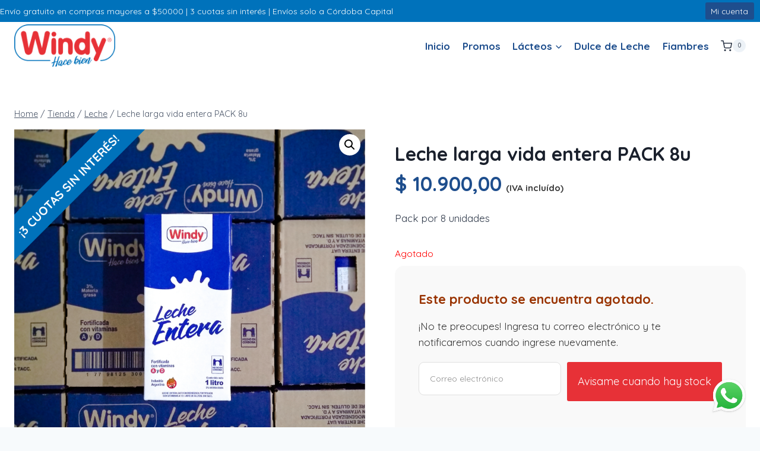

--- FILE ---
content_type: text/css
request_url: https://tienda.windy.com.ar/wp-content/plugins/qode-essential-addons/assets/css/grid.min.css?ver=1.6.6
body_size: 2202
content:
.qodef-content-grid{width:1100px;margin:0 auto}@media only screen and (min-width:1441px){.qodef-content-grid-1400 .qodef-content-grid{width:1400px}.qodef--boxed.qodef-content-grid-1400 .qodef-content-grid{width:1460px}}@media only screen and (min-width:1441px){.qodef-content-grid-1300 .qodef-content-grid{width:1300px}.qodef--boxed.qodef-content-grid-1300 .qodef-content-grid{width:1360px}}@media only screen and (min-width:1441px){.qodef-content-grid-1200 .qodef-content-grid{width:1200px}.qodef--boxed.qodef-content-grid-1200 .qodef-content-grid{width:1260px}}@media only screen and (min-width:1025px){.qodef-content-grid-1000 .qodef-content-grid{width:1000px}.qodef--boxed.qodef-content-grid-1000 .qodef-content-grid{width:1060px}}@media only screen and (min-width:769px){.qodef-content-grid-800 .qodef-content-grid{width:800px}.qodef--boxed.qodef-content-grid-800 .qodef-content-grid{width:860px}}.qodef--boxed .qodef-content-grid{width:1160px}.qodef-grid>.qodef-grid-inner{position:relative;display:grid;gap:30px}.qodef-grid>.qodef-grid-inner>.qodef-grid-item.qodef-order--1{order:1}.qodef-grid>.qodef-grid-inner>.qodef-grid-item.qodef-order--2{order:2}.qodef-grid>.qodef-grid-inner>.qodef-grid-item.qodef-order--3{order:3}.qodef-grid>.qodef-grid-inner>.qodef-grid-item.qodef-order--4{order:4}.qodef-grid>.qodef-grid-inner>.qodef-grid-item.qodef-order--5{order:5}.qodef-grid>.qodef-grid-inner>.qodef-grid-item.qodef-order--6{order:6}.qodef-grid>.qodef-grid-inner>.qodef-grid-item.qodef-order--7{order:7}.qodef-grid>.qodef-grid-inner>.qodef-grid-item.qodef-order--8{order:8}.qodef-grid>.qodef-grid-inner>.qodef-grid-item.qodef-order--9{order:9}.qodef-grid>.qodef-grid-inner>.qodef-grid-item.qodef-order--10{order:10}.qodef-grid>.qodef-grid-inner>.qodef-grid-item.qodef-order--11{order:11}.qodef-grid>.qodef-grid-inner.clear:after,.qodef-grid>.qodef-grid-inner.clear:before{display:none!important}.qodef-grid.qodef-layout--template>.qodef-grid-inner{display:flex}.qodef-grid.qodef-layout--template>.qodef-grid-inner>.qodef-grid-item{width:100%}.qodef-grid.qodef-layout--template>.qodef-grid-inner>.qodef-grid-item.qodef-col--12{width:100%}.qodef-grid.qodef-layout--template>.qodef-grid-inner>.qodef-grid-item.qodef-col--11{width:91.6666666667%}.qodef-grid.qodef-layout--template>.qodef-grid-inner>.qodef-grid-item.qodef-col--10{width:83.3333333333%}.qodef-grid.qodef-layout--template>.qodef-grid-inner>.qodef-grid-item.qodef-col--9{width:75%}.qodef-grid.qodef-layout--template>.qodef-grid-inner>.qodef-grid-item.qodef-col--8{width:66.6666666667%}.qodef-grid.qodef-layout--template>.qodef-grid-inner>.qodef-grid-item.qodef-col--7{width:58.3333333333%}.qodef-grid.qodef-layout--template>.qodef-grid-inner>.qodef-grid-item.qodef-col--6{width:50%}.qodef-grid.qodef-layout--template>.qodef-grid-inner>.qodef-grid-item.qodef-col--5{width:41.6666666667%}.qodef-grid.qodef-layout--template>.qodef-grid-inner>.qodef-grid-item.qodef-col--4{width:33.3333333333%}.qodef-grid.qodef-layout--template>.qodef-grid-inner>.qodef-grid-item.qodef-col--3{width:25%}.qodef-grid.qodef-layout--template>.qodef-grid-inner>.qodef-grid-item.qodef-col--2{width:16.6666666667%}.qodef-grid.qodef-layout--template>.qodef-grid-inner>.qodef-grid-item.qodef-col--1{width:8.3333333333%}.qodef-grid.qodef-layout--template>.qodef-grid-inner>.qodef-grid-item.qodef-col--auto{width:auto}.qodef-grid.qodef-layout--columns.qodef-col-num--1>.qodef-grid-inner{grid-template-columns:repeat(1,minmax(0,1fr))}.qodef-grid.qodef-layout--columns.qodef-col-num--2>.qodef-grid-inner{grid-template-columns:repeat(2,minmax(0,1fr))}.qodef-grid.qodef-layout--columns.qodef-col-num--3>.qodef-grid-inner{grid-template-columns:repeat(3,minmax(0,1fr))}.qodef-grid.qodef-layout--columns.qodef-col-num--4>.qodef-grid-inner{grid-template-columns:repeat(4,minmax(0,1fr))}.qodef-grid.qodef-layout--columns.qodef-col-num--5>.qodef-grid-inner{grid-template-columns:repeat(5,minmax(0,1fr))}.qodef-grid.qodef-layout--columns.qodef-col-num--6>.qodef-grid-inner{grid-template-columns:repeat(6,minmax(0,1fr))}.qodef-grid.qodef-layout--columns.qodef-col-num--7>.qodef-grid-inner{grid-template-columns:repeat(7,minmax(0,1fr))}.qodef-grid.qodef-layout--columns.qodef-col-num--8>.qodef-grid-inner{grid-template-columns:repeat(8,minmax(0,1fr))}.qodef-grid.qodef-layout--columns.qodef-col-split--1-11>.qodef-grid-inner{grid-template-columns:minmax(0,1fr) minmax(0,11fr)}@media only screen and (max-width:1024px){.qodef-grid.qodef-layout--columns.qodef-col-split--1-11>.qodef-grid-inner{grid-template-columns:minmax(0,1fr)}}.qodef-grid.qodef-layout--columns.qodef-col-split--2-10>.qodef-grid-inner{grid-template-columns:minmax(0,2fr) minmax(0,10fr)}@media only screen and (max-width:1024px){.qodef-grid.qodef-layout--columns.qodef-col-split--2-10>.qodef-grid-inner{grid-template-columns:minmax(0,1fr)}}.qodef-grid.qodef-layout--columns.qodef-col-split--3-9>.qodef-grid-inner{grid-template-columns:minmax(0,3fr) minmax(0,9fr)}@media only screen and (max-width:1024px){.qodef-grid.qodef-layout--columns.qodef-col-split--3-9>.qodef-grid-inner{grid-template-columns:minmax(0,1fr)}}.qodef-grid.qodef-layout--columns.qodef-col-split--4-8>.qodef-grid-inner{grid-template-columns:minmax(0,4fr) minmax(0,8fr)}@media only screen and (max-width:1024px){.qodef-grid.qodef-layout--columns.qodef-col-split--4-8>.qodef-grid-inner{grid-template-columns:minmax(0,1fr)}}.qodef-grid.qodef-layout--columns.qodef-col-split--5-7>.qodef-grid-inner{grid-template-columns:minmax(0,5fr) minmax(0,7fr)}@media only screen and (max-width:1024px){.qodef-grid.qodef-layout--columns.qodef-col-split--5-7>.qodef-grid-inner{grid-template-columns:minmax(0,1fr)}}.qodef-grid.qodef-layout--columns.qodef-col-split--6-6>.qodef-grid-inner{grid-template-columns:minmax(0,6fr) minmax(0,6fr)}@media only screen and (max-width:1024px){.qodef-grid.qodef-layout--columns.qodef-col-split--6-6>.qodef-grid-inner{grid-template-columns:minmax(0,1fr)}}.qodef-grid.qodef-layout--columns.qodef-col-split--7-5>.qodef-grid-inner{grid-template-columns:minmax(0,7fr) minmax(0,5fr)}@media only screen and (max-width:1024px){.qodef-grid.qodef-layout--columns.qodef-col-split--7-5>.qodef-grid-inner{grid-template-columns:minmax(0,1fr)}}.qodef-grid.qodef-layout--columns.qodef-col-split--8-4>.qodef-grid-inner{grid-template-columns:minmax(0,8fr) minmax(0,4fr)}@media only screen and (max-width:1024px){.qodef-grid.qodef-layout--columns.qodef-col-split--8-4>.qodef-grid-inner{grid-template-columns:minmax(0,1fr)}}.qodef-grid.qodef-layout--columns.qodef-col-split--9-3>.qodef-grid-inner{grid-template-columns:minmax(0,9fr) minmax(0,3fr)}@media only screen and (max-width:1024px){.qodef-grid.qodef-layout--columns.qodef-col-split--9-3>.qodef-grid-inner{grid-template-columns:minmax(0,1fr)}}.qodef-grid.qodef-layout--columns.qodef-col-split--10-2>.qodef-grid-inner{grid-template-columns:minmax(0,10fr) minmax(0,2fr)}@media only screen and (max-width:1024px){.qodef-grid.qodef-layout--columns.qodef-col-split--10-2>.qodef-grid-inner{grid-template-columns:minmax(0,1fr)}}.qodef-grid.qodef-layout--columns.qodef-col-split--11-1>.qodef-grid-inner{grid-template-columns:minmax(0,11fr) minmax(0,1fr)}@media only screen and (max-width:1024px){.qodef-grid.qodef-layout--columns.qodef-col-split--11-1>.qodef-grid-inner{grid-template-columns:minmax(0,1fr)}}.qodef-grid.qodef-layout--masonry.qodef-items--fixed .qodef-grid-item .qodef-e-inner{height:100%;overflow:hidden}.qodef-grid.qodef-layout--masonry.qodef-items--fixed .qodef-grid-item img{height:100%;width:100%;object-fit:cover}.qodef-grid.qodef-layout--masonry>.qodef-grid-inner{visibility:hidden}.qodef-grid.qodef-layout--masonry>.qodef-grid-inner.qodef--masonry-init{visibility:visible}.qodef-grid.qodef-layout--masonry.qodef-col-num--1>.qodef-grid-inner{grid-template-columns:repeat(1,minmax(0,1fr))}.qodef-grid.qodef-layout--masonry.qodef-col-num--2>.qodef-grid-inner{grid-template-columns:repeat(2,minmax(0,1fr))}.qodef-grid.qodef-layout--masonry.qodef-col-num--3>.qodef-grid-inner{grid-template-columns:repeat(3,minmax(0,1fr))}.qodef-grid.qodef-layout--masonry.qodef-col-num--4>.qodef-grid-inner{grid-template-columns:repeat(4,minmax(0,1fr))}.qodef-grid.qodef-layout--masonry.qodef-col-num--5>.qodef-grid-inner{grid-template-columns:repeat(5,minmax(0,1fr))}.qodef-grid.qodef-layout--masonry.qodef-col-num--6>.qodef-grid-inner{grid-template-columns:repeat(6,minmax(0,1fr))}.qodef-grid.qodef-layout--masonry.qodef-col-num--7>.qodef-grid-inner{grid-template-columns:repeat(7,minmax(0,1fr))}.qodef-grid.qodef-layout--masonry.qodef-col-num--8>.qodef-grid-inner{grid-template-columns:repeat(8,minmax(0,1fr))}.qodef-grid.qodef-gutter--no>.qodef-grid-inner{gap:0}.qodef-grid.qodef-gutter--tiny>.qodef-grid-inner{gap:10px}.qodef-grid.qodef-gutter--small>.qodef-grid-inner{gap:20px}.qodef-grid.qodef-gutter--normal>.qodef-grid-inner{gap:30px}.qodef-grid.qodef-gutter--medium>.qodef-grid-inner{gap:40px}.qodef-grid.qodef-gutter--large>.qodef-grid-inner{gap:50px}.qodef-grid.qodef-gutter--huge>.qodef-grid-inner{gap:68px}.qodef-grid.qodef-gutter--enormous>.qodef-grid-inner{gap:120px}.qodef-grid.qodef-disable-row-gap>.qodef-grid-inner{row-gap:0}@media only screen and (max-width:1200px){.qodef-content-grid{width:960px}.qodef-content-grid.qodef-extended-grid--right{padding-left:calc((100% - 960px)/ 2)}.qodef-content-grid.qodef-extended-grid--left{padding-right:calc((100% - 960px)/ 2)}.qodef--boxed .qodef-content-grid{width:calc(960px + 60px)}}@media only screen and (max-width:1024px){.qodef-content-grid{width:768px}.qodef-content-grid.qodef-extended-grid--right{padding-left:calc((100% - 768px)/ 2)}.qodef-content-grid.qodef-extended-grid--left{padding-right:calc((100% - 768px)/ 2)}.qodef--boxed .qodef-content-grid{width:calc(768px + 60px)}}@media only screen and (max-width:800px){.qodef-content-grid{width:86%}.qodef-content-grid.qodef-extended-grid--right{padding-left:calc((100% - 86%)/ 2)}.qodef-content-grid.qodef-extended-grid--left{padding-right:calc((100% - 86%)/ 2)}.qodef--boxed .qodef-content-grid{width:calc(86% + 60px)}}@media only screen and (max-width:480px){.qodef-content-grid{width:82%}.qodef-content-grid.qodef-extended-grid--right{padding-left:calc((100% - 82%)/ 2)}.qodef-content-grid.qodef-extended-grid--left{padding-right:calc((100% - 82%)/ 2)}.qodef--boxed .qodef-content-grid{width:100%}}@media only screen and (max-width:1440 px){.qodef-grid.qodef-layout--template.qodef-flex-wrap--1440>.qodef-grid-inner{flex-wrap:wrap}.qodef-grid.qodef-layout--template.qodef-flex-wrap--1440>.qodef-grid-inner>.qodef-grid-item{width:100%}}@media only screen and (max-width:1366 px){.qodef-grid.qodef-layout--template.qodef-flex-wrap--1366>.qodef-grid-inner{flex-wrap:wrap}.qodef-grid.qodef-layout--template.qodef-flex-wrap--1366>.qodef-grid-inner>.qodef-grid-item{width:100%}}@media only screen and (max-width:1024 px){.qodef-grid.qodef-layout--template.qodef-flex-wrap--1024>.qodef-grid-inner{flex-wrap:wrap}.qodef-grid.qodef-layout--template.qodef-flex-wrap--1024>.qodef-grid-inner>.qodef-grid-item{width:100%}}@media only screen and (max-width:768 px){.qodef-grid.qodef-layout--template.qodef-flex-wrap--768>.qodef-grid-inner{flex-wrap:wrap}.qodef-grid.qodef-layout--template.qodef-flex-wrap--768>.qodef-grid-inner>.qodef-grid-item{width:100%}}@media only screen and (max-width:680 px){.qodef-grid.qodef-layout--template.qodef-flex-wrap--680>.qodef-grid-inner{flex-wrap:wrap}.qodef-grid.qodef-layout--template.qodef-flex-wrap--680>.qodef-grid-inner>.qodef-grid-item{width:100%}}@media only screen and (max-width:1440px){.qodef-grid.qodef-responsive--predefined.qodef-col-num--6.qodef-layout--columns>.qodef-grid-inner{grid-template-columns:repeat(5,minmax(0,1fr))}.qodef-grid.qodef-responsive--predefined.qodef-col-num--6.qodef-layout--masonry>.qodef-grid-inner{grid-template-columns:repeat(5,minmax(0,1fr))}}@media only screen and (max-width:1366px){.qodef-grid.qodef-responsive--predefined.qodef-col-num--5.qodef-layout--columns>.qodef-grid-inner{grid-template-columns:repeat(4,minmax(0,1fr))}.qodef-grid.qodef-responsive--predefined.qodef-col-num--5.qodef-layout--masonry>.qodef-grid-inner{grid-template-columns:repeat(4,minmax(0,1fr))}.qodef-grid.qodef-responsive--predefined.qodef-col-num--6.qodef-layout--columns>.qodef-grid-inner{grid-template-columns:repeat(4,minmax(0,1fr))}.qodef-grid.qodef-responsive--predefined.qodef-col-num--6.qodef-layout--masonry>.qodef-grid-inner{grid-template-columns:repeat(4,minmax(0,1fr))}.qodef-grid.qodef-responsive--predefined.qodef-col-num--7.qodef-layout--columns>.qodef-grid-inner{grid-template-columns:repeat(4,minmax(0,1fr))}.qodef-grid.qodef-responsive--predefined.qodef-col-num--7.qodef-layout--masonry>.qodef-grid-inner{grid-template-columns:repeat(4,minmax(0,1fr))}.qodef-grid.qodef-responsive--predefined.qodef-col-num--8.qodef-layout--columns>.qodef-grid-inner{grid-template-columns:repeat(4,minmax(0,1fr))}.qodef-grid.qodef-responsive--predefined.qodef-col-num--8.qodef-layout--masonry>.qodef-grid-inner{grid-template-columns:repeat(4,minmax(0,1fr))}}@media only screen and (max-width:1024px){.qodef-grid.qodef-responsive--predefined.qodef-col-num--4.qodef-layout--columns>.qodef-grid-inner{grid-template-columns:repeat(3,minmax(0,1fr))}.qodef-grid.qodef-responsive--predefined.qodef-col-num--4.qodef-layout--masonry>.qodef-grid-inner{grid-template-columns:repeat(3,minmax(0,1fr))}.qodef-grid.qodef-responsive--predefined.qodef-col-num--5.qodef-layout--columns>.qodef-grid-inner{grid-template-columns:repeat(3,minmax(0,1fr))}.qodef-grid.qodef-responsive--predefined.qodef-col-num--5.qodef-layout--masonry>.qodef-grid-inner{grid-template-columns:repeat(3,minmax(0,1fr))}.qodef-grid.qodef-responsive--predefined.qodef-col-num--6.qodef-layout--columns>.qodef-grid-inner{grid-template-columns:repeat(3,minmax(0,1fr))}.qodef-grid.qodef-responsive--predefined.qodef-col-num--6.qodef-layout--masonry>.qodef-grid-inner{grid-template-columns:repeat(3,minmax(0,1fr))}.qodef-grid.qodef-responsive--predefined.qodef-col-num--7.qodef-layout--columns>.qodef-grid-inner{grid-template-columns:repeat(4,minmax(0,1fr))}.qodef-grid.qodef-responsive--predefined.qodef-col-num--7.qodef-layout--masonry>.qodef-grid-inner{grid-template-columns:repeat(4,minmax(0,1fr))}.qodef-grid.qodef-responsive--predefined.qodef-col-num--8.qodef-layout--columns>.qodef-grid-inner{grid-template-columns:repeat(4,minmax(0,1fr))}.qodef-grid.qodef-responsive--predefined.qodef-col-num--8.qodef-layout--masonry>.qodef-grid-inner{grid-template-columns:repeat(4,minmax(0,1fr))}}@media only screen and (max-width:768px){.qodef-grid.qodef-responsive--predefined.qodef-col-num--3.qodef-layout--columns>.qodef-grid-inner{grid-template-columns:repeat(2,minmax(0,1fr))}.qodef-grid.qodef-responsive--predefined.qodef-col-num--3.qodef-layout--masonry>.qodef-grid-inner{grid-template-columns:repeat(2,minmax(0,1fr))}.qodef-grid.qodef-responsive--predefined.qodef-col-num--4.qodef-layout--columns>.qodef-grid-inner{grid-template-columns:repeat(2,minmax(0,1fr))}.qodef-grid.qodef-responsive--predefined.qodef-col-num--4.qodef-layout--masonry>.qodef-grid-inner{grid-template-columns:repeat(2,minmax(0,1fr))}.qodef-grid.qodef-responsive--predefined.qodef-col-num--5.qodef-layout--columns>.qodef-grid-inner{grid-template-columns:repeat(2,minmax(0,1fr))}.qodef-grid.qodef-responsive--predefined.qodef-col-num--5.qodef-layout--masonry>.qodef-grid-inner{grid-template-columns:repeat(2,minmax(0,1fr))}.qodef-grid.qodef-responsive--predefined.qodef-col-num--6.qodef-layout--columns>.qodef-grid-inner{grid-template-columns:repeat(2,minmax(0,1fr))}.qodef-grid.qodef-responsive--predefined.qodef-col-num--6.qodef-layout--masonry>.qodef-grid-inner{grid-template-columns:repeat(2,minmax(0,1fr))}.qodef-grid.qodef-responsive--predefined.qodef-col-num--7.qodef-layout--columns>.qodef-grid-inner{grid-template-columns:repeat(4,minmax(0,1fr))}.qodef-grid.qodef-responsive--predefined.qodef-col-num--7.qodef-layout--masonry>.qodef-grid-inner{grid-template-columns:repeat(4,minmax(0,1fr))}.qodef-grid.qodef-responsive--predefined.qodef-col-num--8.qodef-layout--columns>.qodef-grid-inner{grid-template-columns:repeat(4,minmax(0,1fr))}.qodef-grid.qodef-responsive--predefined.qodef-col-num--8.qodef-layout--masonry>.qodef-grid-inner{grid-template-columns:repeat(4,minmax(0,1fr))}}@media only screen and (max-width:680px){.qodef-grid.qodef-responsive--predefined.qodef-col-num--2.qodef-layout--columns>.qodef-grid-inner{grid-template-columns:repeat(1,minmax(0,1fr))}.qodef-grid.qodef-responsive--predefined.qodef-col-num--2.qodef-layout--masonry>.qodef-grid-inner{grid-template-columns:repeat(1,minmax(0,1fr))}.qodef-grid.qodef-responsive--predefined.qodef-col-num--3.qodef-layout--columns>.qodef-grid-inner{grid-template-columns:repeat(1,minmax(0,1fr))}.qodef-grid.qodef-responsive--predefined.qodef-col-num--3.qodef-layout--masonry>.qodef-grid-inner{grid-template-columns:repeat(1,minmax(0,1fr))}.qodef-grid.qodef-responsive--predefined.qodef-col-num--4.qodef-layout--columns>.qodef-grid-inner{grid-template-columns:repeat(1,minmax(0,1fr))}.qodef-grid.qodef-responsive--predefined.qodef-col-num--4.qodef-layout--masonry>.qodef-grid-inner{grid-template-columns:repeat(1,minmax(0,1fr))}.qodef-grid.qodef-responsive--predefined.qodef-col-num--5.qodef-layout--columns>.qodef-grid-inner{grid-template-columns:repeat(1,minmax(0,1fr))}.qodef-grid.qodef-responsive--predefined.qodef-col-num--5.qodef-layout--masonry>.qodef-grid-inner{grid-template-columns:repeat(1,minmax(0,1fr))}.qodef-grid.qodef-responsive--predefined.qodef-col-num--6.qodef-layout--columns>.qodef-grid-inner{grid-template-columns:repeat(1,minmax(0,1fr))}.qodef-grid.qodef-responsive--predefined.qodef-col-num--6.qodef-layout--masonry>.qodef-grid-inner{grid-template-columns:repeat(1,minmax(0,1fr))}.qodef-grid.qodef-responsive--predefined.qodef-col-num--7.qodef-layout--columns>.qodef-grid-inner{grid-template-columns:repeat(2,minmax(0,1fr))}.qodef-grid.qodef-responsive--predefined.qodef-col-num--7.qodef-layout--masonry>.qodef-grid-inner{grid-template-columns:repeat(2,minmax(0,1fr))}.qodef-grid.qodef-responsive--predefined.qodef-col-num--8.qodef-layout--columns>.qodef-grid-inner{grid-template-columns:repeat(2,minmax(0,1fr))}.qodef-grid.qodef-responsive--predefined.qodef-col-num--8.qodef-layout--masonry>.qodef-grid-inner{grid-template-columns:repeat(2,minmax(0,1fr))}}@media only screen and (max-width:1680px) and (min-width:1441px){.qodef-grid.qodef-responsive--custom.qodef-col-num--1680--1.qodef-layout--columns>.qodef-grid-inner{grid-template-columns:repeat(1,minmax(0,1fr))}}@media only screen and (max-width:1680px) and (min-width:1441px){.qodef-grid.qodef-responsive--custom.qodef-col-num--1680--1.qodef-layout--masonry>.qodef-grid-inner{grid-template-columns:repeat(1,minmax(0,1fr))}}@media only screen and (max-width:1680px) and (min-width:1441px){.qodef-grid.qodef-responsive--custom.qodef-col-num--1680--2.qodef-layout--columns>.qodef-grid-inner{grid-template-columns:repeat(2,minmax(0,1fr))}}@media only screen and (max-width:1680px) and (min-width:1441px){.qodef-grid.qodef-responsive--custom.qodef-col-num--1680--2.qodef-layout--masonry>.qodef-grid-inner{grid-template-columns:repeat(2,minmax(0,1fr))}}@media only screen and (max-width:1680px) and (min-width:1441px){.qodef-grid.qodef-responsive--custom.qodef-col-num--1680--3.qodef-layout--columns>.qodef-grid-inner{grid-template-columns:repeat(3,minmax(0,1fr))}}@media only screen and (max-width:1680px) and (min-width:1441px){.qodef-grid.qodef-responsive--custom.qodef-col-num--1680--3.qodef-layout--masonry>.qodef-grid-inner{grid-template-columns:repeat(3,minmax(0,1fr))}}@media only screen and (max-width:1680px) and (min-width:1441px){.qodef-grid.qodef-responsive--custom.qodef-col-num--1680--4.qodef-layout--columns>.qodef-grid-inner{grid-template-columns:repeat(4,minmax(0,1fr))}}@media only screen and (max-width:1680px) and (min-width:1441px){.qodef-grid.qodef-responsive--custom.qodef-col-num--1680--4.qodef-layout--masonry>.qodef-grid-inner{grid-template-columns:repeat(4,minmax(0,1fr))}}@media only screen and (max-width:1680px) and (min-width:1441px){.qodef-grid.qodef-responsive--custom.qodef-col-num--1680--5.qodef-layout--columns>.qodef-grid-inner{grid-template-columns:repeat(5,minmax(0,1fr))}}@media only screen and (max-width:1680px) and (min-width:1441px){.qodef-grid.qodef-responsive--custom.qodef-col-num--1680--5.qodef-layout--masonry>.qodef-grid-inner{grid-template-columns:repeat(5,minmax(0,1fr))}}@media only screen and (max-width:1680px) and (min-width:1441px){.qodef-grid.qodef-responsive--custom.qodef-col-num--1680--6.qodef-layout--columns>.qodef-grid-inner{grid-template-columns:repeat(6,minmax(0,1fr))}}@media only screen and (max-width:1680px) and (min-width:1441px){.qodef-grid.qodef-responsive--custom.qodef-col-num--1680--6.qodef-layout--masonry>.qodef-grid-inner{grid-template-columns:repeat(6,minmax(0,1fr))}}@media only screen and (max-width:1680px) and (min-width:1441px){.qodef-grid.qodef-responsive--custom.qodef-col-num--1680--7.qodef-layout--columns>.qodef-grid-inner{grid-template-columns:repeat(7,minmax(0,1fr))}}@media only screen and (max-width:1680px) and (min-width:1441px){.qodef-grid.qodef-responsive--custom.qodef-col-num--1680--7.qodef-layout--masonry>.qodef-grid-inner{grid-template-columns:repeat(7,minmax(0,1fr))}}@media only screen and (max-width:1680px) and (min-width:1441px){.qodef-grid.qodef-responsive--custom.qodef-col-num--1680--8.qodef-layout--columns>.qodef-grid-inner{grid-template-columns:repeat(8,minmax(0,1fr))}}@media only screen and (max-width:1680px) and (min-width:1441px){.qodef-grid.qodef-responsive--custom.qodef-col-num--1680--8.qodef-layout--masonry>.qodef-grid-inner{grid-template-columns:repeat(8,minmax(0,1fr))}}@media only screen and (max-width:1366px) and (min-width:1025px){.qodef-grid.qodef-responsive--custom.qodef-col-num--1366--1.qodef-layout--columns>.qodef-grid-inner{grid-template-columns:repeat(1,minmax(0,1fr))}}@media only screen and (max-width:1366px) and (min-width:1025px){.qodef-grid.qodef-responsive--custom.qodef-col-num--1366--1.qodef-layout--masonry>.qodef-grid-inner{grid-template-columns:repeat(1,minmax(0,1fr))}}@media only screen and (max-width:1366px) and (min-width:1025px){.qodef-grid.qodef-responsive--custom.qodef-col-num--1366--2.qodef-layout--columns>.qodef-grid-inner{grid-template-columns:repeat(2,minmax(0,1fr))}}@media only screen and (max-width:1366px) and (min-width:1025px){.qodef-grid.qodef-responsive--custom.qodef-col-num--1366--2.qodef-layout--masonry>.qodef-grid-inner{grid-template-columns:repeat(2,minmax(0,1fr))}}@media only screen and (max-width:1366px) and (min-width:1025px){.qodef-grid.qodef-responsive--custom.qodef-col-num--1366--3.qodef-layout--columns>.qodef-grid-inner{grid-template-columns:repeat(3,minmax(0,1fr))}}@media only screen and (max-width:1366px) and (min-width:1025px){.qodef-grid.qodef-responsive--custom.qodef-col-num--1366--3.qodef-layout--masonry>.qodef-grid-inner{grid-template-columns:repeat(3,minmax(0,1fr))}}@media only screen and (max-width:1366px) and (min-width:1025px){.qodef-grid.qodef-responsive--custom.qodef-col-num--1366--4.qodef-layout--columns>.qodef-grid-inner{grid-template-columns:repeat(4,minmax(0,1fr))}}@media only screen and (max-width:1366px) and (min-width:1025px){.qodef-grid.qodef-responsive--custom.qodef-col-num--1366--4.qodef-layout--masonry>.qodef-grid-inner{grid-template-columns:repeat(4,minmax(0,1fr))}}@media only screen and (max-width:1366px) and (min-width:1025px){.qodef-grid.qodef-responsive--custom.qodef-col-num--1366--5.qodef-layout--columns>.qodef-grid-inner{grid-template-columns:repeat(5,minmax(0,1fr))}}@media only screen and (max-width:1366px) and (min-width:1025px){.qodef-grid.qodef-responsive--custom.qodef-col-num--1366--5.qodef-layout--masonry>.qodef-grid-inner{grid-template-columns:repeat(5,minmax(0,1fr))}}@media only screen and (max-width:1366px) and (min-width:1025px){.qodef-grid.qodef-responsive--custom.qodef-col-num--1366--6.qodef-layout--columns>.qodef-grid-inner{grid-template-columns:repeat(6,minmax(0,1fr))}}@media only screen and (max-width:1366px) and (min-width:1025px){.qodef-grid.qodef-responsive--custom.qodef-col-num--1366--6.qodef-layout--masonry>.qodef-grid-inner{grid-template-columns:repeat(6,minmax(0,1fr))}}@media only screen and (max-width:1366px) and (min-width:1025px){.qodef-grid.qodef-responsive--custom.qodef-col-num--1366--7.qodef-layout--columns>.qodef-grid-inner{grid-template-columns:repeat(7,minmax(0,1fr))}}@media only screen and (max-width:1366px) and (min-width:1025px){.qodef-grid.qodef-responsive--custom.qodef-col-num--1366--7.qodef-layout--masonry>.qodef-grid-inner{grid-template-columns:repeat(7,minmax(0,1fr))}}@media only screen and (max-width:1366px) and (min-width:1025px){.qodef-grid.qodef-responsive--custom.qodef-col-num--1366--8.qodef-layout--columns>.qodef-grid-inner{grid-template-columns:repeat(8,minmax(0,1fr))}}@media only screen and (max-width:1366px) and (min-width:1025px){.qodef-grid.qodef-responsive--custom.qodef-col-num--1366--8.qodef-layout--masonry>.qodef-grid-inner{grid-template-columns:repeat(8,minmax(0,1fr))}}@media only screen and (max-width:1440px) and (min-width:1367px){.qodef-grid.qodef-responsive--custom.qodef-col-num--1440--1.qodef-layout--columns>.qodef-grid-inner{grid-template-columns:repeat(1,minmax(0,1fr))}}@media only screen and (max-width:1440px) and (min-width:1367px){.qodef-grid.qodef-responsive--custom.qodef-col-num--1440--1.qodef-layout--masonry>.qodef-grid-inner{grid-template-columns:repeat(1,minmax(0,1fr))}}@media only screen and (max-width:1440px) and (min-width:1367px){.qodef-grid.qodef-responsive--custom.qodef-col-num--1440--2.qodef-layout--columns>.qodef-grid-inner{grid-template-columns:repeat(2,minmax(0,1fr))}}@media only screen and (max-width:1440px) and (min-width:1367px){.qodef-grid.qodef-responsive--custom.qodef-col-num--1440--2.qodef-layout--masonry>.qodef-grid-inner{grid-template-columns:repeat(2,minmax(0,1fr))}}@media only screen and (max-width:1440px) and (min-width:1367px){.qodef-grid.qodef-responsive--custom.qodef-col-num--1440--3.qodef-layout--columns>.qodef-grid-inner{grid-template-columns:repeat(3,minmax(0,1fr))}}@media only screen and (max-width:1440px) and (min-width:1367px){.qodef-grid.qodef-responsive--custom.qodef-col-num--1440--3.qodef-layout--masonry>.qodef-grid-inner{grid-template-columns:repeat(3,minmax(0,1fr))}}@media only screen and (max-width:1440px) and (min-width:1367px){.qodef-grid.qodef-responsive--custom.qodef-col-num--1440--4.qodef-layout--columns>.qodef-grid-inner{grid-template-columns:repeat(4,minmax(0,1fr))}}@media only screen and (max-width:1440px) and (min-width:1367px){.qodef-grid.qodef-responsive--custom.qodef-col-num--1440--4.qodef-layout--masonry>.qodef-grid-inner{grid-template-columns:repeat(4,minmax(0,1fr))}}@media only screen and (max-width:1440px) and (min-width:1367px){.qodef-grid.qodef-responsive--custom.qodef-col-num--1440--5.qodef-layout--columns>.qodef-grid-inner{grid-template-columns:repeat(5,minmax(0,1fr))}}@media only screen and (max-width:1440px) and (min-width:1367px){.qodef-grid.qodef-responsive--custom.qodef-col-num--1440--5.qodef-layout--masonry>.qodef-grid-inner{grid-template-columns:repeat(5,minmax(0,1fr))}}@media only screen and (max-width:1440px) and (min-width:1367px){.qodef-grid.qodef-responsive--custom.qodef-col-num--1440--6.qodef-layout--columns>.qodef-grid-inner{grid-template-columns:repeat(6,minmax(0,1fr))}}@media only screen and (max-width:1440px) and (min-width:1367px){.qodef-grid.qodef-responsive--custom.qodef-col-num--1440--6.qodef-layout--masonry>.qodef-grid-inner{grid-template-columns:repeat(6,minmax(0,1fr))}}@media only screen and (max-width:1440px) and (min-width:1367px){.qodef-grid.qodef-responsive--custom.qodef-col-num--1440--7.qodef-layout--columns>.qodef-grid-inner{grid-template-columns:repeat(7,minmax(0,1fr))}}@media only screen and (max-width:1440px) and (min-width:1367px){.qodef-grid.qodef-responsive--custom.qodef-col-num--1440--7.qodef-layout--masonry>.qodef-grid-inner{grid-template-columns:repeat(7,minmax(0,1fr))}}@media only screen and (max-width:1440px) and (min-width:1367px){.qodef-grid.qodef-responsive--custom.qodef-col-num--1440--8.qodef-layout--columns>.qodef-grid-inner{grid-template-columns:repeat(8,minmax(0,1fr))}}@media only screen and (max-width:1440px) and (min-width:1367px){.qodef-grid.qodef-responsive--custom.qodef-col-num--1440--8.qodef-layout--masonry>.qodef-grid-inner{grid-template-columns:repeat(8,minmax(0,1fr))}}@media only screen and (max-width:1366px) and (min-width:1025px){.qodef-grid.qodef-responsive--custom.qodef-col-num--1366--1.qodef-layout--columns>.qodef-grid-inner{grid-template-columns:repeat(1,minmax(0,1fr))}}@media only screen and (max-width:1366px) and (min-width:1025px){.qodef-grid.qodef-responsive--custom.qodef-col-num--1366--1.qodef-layout--masonry>.qodef-grid-inner{grid-template-columns:repeat(1,minmax(0,1fr))}}@media only screen and (max-width:1366px) and (min-width:1025px){.qodef-grid.qodef-responsive--custom.qodef-col-num--1366--2.qodef-layout--columns>.qodef-grid-inner{grid-template-columns:repeat(2,minmax(0,1fr))}}@media only screen and (max-width:1366px) and (min-width:1025px){.qodef-grid.qodef-responsive--custom.qodef-col-num--1366--2.qodef-layout--masonry>.qodef-grid-inner{grid-template-columns:repeat(2,minmax(0,1fr))}}@media only screen and (max-width:1366px) and (min-width:1025px){.qodef-grid.qodef-responsive--custom.qodef-col-num--1366--3.qodef-layout--columns>.qodef-grid-inner{grid-template-columns:repeat(3,minmax(0,1fr))}}@media only screen and (max-width:1366px) and (min-width:1025px){.qodef-grid.qodef-responsive--custom.qodef-col-num--1366--3.qodef-layout--masonry>.qodef-grid-inner{grid-template-columns:repeat(3,minmax(0,1fr))}}@media only screen and (max-width:1366px) and (min-width:1025px){.qodef-grid.qodef-responsive--custom.qodef-col-num--1366--4.qodef-layout--columns>.qodef-grid-inner{grid-template-columns:repeat(4,minmax(0,1fr))}}@media only screen and (max-width:1366px) and (min-width:1025px){.qodef-grid.qodef-responsive--custom.qodef-col-num--1366--4.qodef-layout--masonry>.qodef-grid-inner{grid-template-columns:repeat(4,minmax(0,1fr))}}@media only screen and (max-width:1366px) and (min-width:1025px){.qodef-grid.qodef-responsive--custom.qodef-col-num--1366--5.qodef-layout--columns>.qodef-grid-inner{grid-template-columns:repeat(5,minmax(0,1fr))}}@media only screen and (max-width:1366px) and (min-width:1025px){.qodef-grid.qodef-responsive--custom.qodef-col-num--1366--5.qodef-layout--masonry>.qodef-grid-inner{grid-template-columns:repeat(5,minmax(0,1fr))}}@media only screen and (max-width:1366px) and (min-width:1025px){.qodef-grid.qodef-responsive--custom.qodef-col-num--1366--6.qodef-layout--columns>.qodef-grid-inner{grid-template-columns:repeat(6,minmax(0,1fr))}}@media only screen and (max-width:1366px) and (min-width:1025px){.qodef-grid.qodef-responsive--custom.qodef-col-num--1366--6.qodef-layout--masonry>.qodef-grid-inner{grid-template-columns:repeat(6,minmax(0,1fr))}}@media only screen and (max-width:1366px) and (min-width:1025px){.qodef-grid.qodef-responsive--custom.qodef-col-num--1366--7.qodef-layout--columns>.qodef-grid-inner{grid-template-columns:repeat(7,minmax(0,1fr))}}@media only screen and (max-width:1366px) and (min-width:1025px){.qodef-grid.qodef-responsive--custom.qodef-col-num--1366--7.qodef-layout--masonry>.qodef-grid-inner{grid-template-columns:repeat(7,minmax(0,1fr))}}@media only screen and (max-width:1366px) and (min-width:1025px){.qodef-grid.qodef-responsive--custom.qodef-col-num--1366--8.qodef-layout--columns>.qodef-grid-inner{grid-template-columns:repeat(8,minmax(0,1fr))}}@media only screen and (max-width:1366px) and (min-width:1025px){.qodef-grid.qodef-responsive--custom.qodef-col-num--1366--8.qodef-layout--masonry>.qodef-grid-inner{grid-template-columns:repeat(8,minmax(0,1fr))}}@media only screen and (max-width:1024px) and (min-width:769px){.qodef-grid.qodef-responsive--custom.qodef-col-num--1024--1.qodef-layout--columns>.qodef-grid-inner{grid-template-columns:repeat(1,minmax(0,1fr))}}@media only screen and (max-width:1024px) and (min-width:769px){.qodef-grid.qodef-responsive--custom.qodef-col-num--1024--1.qodef-layout--masonry>.qodef-grid-inner{grid-template-columns:repeat(1,minmax(0,1fr))}}@media only screen and (max-width:1024px) and (min-width:769px){.qodef-grid.qodef-responsive--custom.qodef-col-num--1024--2.qodef-layout--columns>.qodef-grid-inner{grid-template-columns:repeat(2,minmax(0,1fr))}}@media only screen and (max-width:1024px) and (min-width:769px){.qodef-grid.qodef-responsive--custom.qodef-col-num--1024--2.qodef-layout--masonry>.qodef-grid-inner{grid-template-columns:repeat(2,minmax(0,1fr))}}@media only screen and (max-width:1024px) and (min-width:769px){.qodef-grid.qodef-responsive--custom.qodef-col-num--1024--3.qodef-layout--columns>.qodef-grid-inner{grid-template-columns:repeat(3,minmax(0,1fr))}}@media only screen and (max-width:1024px) and (min-width:769px){.qodef-grid.qodef-responsive--custom.qodef-col-num--1024--3.qodef-layout--masonry>.qodef-grid-inner{grid-template-columns:repeat(3,minmax(0,1fr))}}@media only screen and (max-width:1024px) and (min-width:769px){.qodef-grid.qodef-responsive--custom.qodef-col-num--1024--4.qodef-layout--columns>.qodef-grid-inner{grid-template-columns:repeat(4,minmax(0,1fr))}}@media only screen and (max-width:1024px) and (min-width:769px){.qodef-grid.qodef-responsive--custom.qodef-col-num--1024--4.qodef-layout--masonry>.qodef-grid-inner{grid-template-columns:repeat(4,minmax(0,1fr))}}@media only screen and (max-width:1024px) and (min-width:769px){.qodef-grid.qodef-responsive--custom.qodef-col-num--1024--5.qodef-layout--columns>.qodef-grid-inner{grid-template-columns:repeat(5,minmax(0,1fr))}}@media only screen and (max-width:1024px) and (min-width:769px){.qodef-grid.qodef-responsive--custom.qodef-col-num--1024--5.qodef-layout--masonry>.qodef-grid-inner{grid-template-columns:repeat(5,minmax(0,1fr))}}@media only screen and (max-width:1024px) and (min-width:769px){.qodef-grid.qodef-responsive--custom.qodef-col-num--1024--6.qodef-layout--columns>.qodef-grid-inner{grid-template-columns:repeat(6,minmax(0,1fr))}}@media only screen and (max-width:1024px) and (min-width:769px){.qodef-grid.qodef-responsive--custom.qodef-col-num--1024--6.qodef-layout--masonry>.qodef-grid-inner{grid-template-columns:repeat(6,minmax(0,1fr))}}@media only screen and (max-width:1024px) and (min-width:769px){.qodef-grid.qodef-responsive--custom.qodef-col-num--1024--7.qodef-layout--columns>.qodef-grid-inner{grid-template-columns:repeat(7,minmax(0,1fr))}}@media only screen and (max-width:1024px) and (min-width:769px){.qodef-grid.qodef-responsive--custom.qodef-col-num--1024--7.qodef-layout--masonry>.qodef-grid-inner{grid-template-columns:repeat(7,minmax(0,1fr))}}@media only screen and (max-width:1024px) and (min-width:769px){.qodef-grid.qodef-responsive--custom.qodef-col-num--1024--8.qodef-layout--columns>.qodef-grid-inner{grid-template-columns:repeat(8,minmax(0,1fr))}}@media only screen and (max-width:1024px) and (min-width:769px){.qodef-grid.qodef-responsive--custom.qodef-col-num--1024--8.qodef-layout--masonry>.qodef-grid-inner{grid-template-columns:repeat(8,minmax(0,1fr))}}@media only screen and (max-width:768px) and (min-width:681px){.qodef-grid.qodef-responsive--custom.qodef-col-num--768--1.qodef-layout--columns>.qodef-grid-inner{grid-template-columns:repeat(1,minmax(0,1fr))}}@media only screen and (max-width:768px) and (min-width:681px){.qodef-grid.qodef-responsive--custom.qodef-col-num--768--1.qodef-layout--masonry>.qodef-grid-inner{grid-template-columns:repeat(1,minmax(0,1fr))}}@media only screen and (max-width:768px) and (min-width:681px){.qodef-grid.qodef-responsive--custom.qodef-col-num--768--2.qodef-layout--columns>.qodef-grid-inner{grid-template-columns:repeat(2,minmax(0,1fr))}}@media only screen and (max-width:768px) and (min-width:681px){.qodef-grid.qodef-responsive--custom.qodef-col-num--768--2.qodef-layout--masonry>.qodef-grid-inner{grid-template-columns:repeat(2,minmax(0,1fr))}}@media only screen and (max-width:768px) and (min-width:681px){.qodef-grid.qodef-responsive--custom.qodef-col-num--768--3.qodef-layout--columns>.qodef-grid-inner{grid-template-columns:repeat(3,minmax(0,1fr))}}@media only screen and (max-width:768px) and (min-width:681px){.qodef-grid.qodef-responsive--custom.qodef-col-num--768--3.qodef-layout--masonry>.qodef-grid-inner{grid-template-columns:repeat(3,minmax(0,1fr))}}@media only screen and (max-width:768px) and (min-width:681px){.qodef-grid.qodef-responsive--custom.qodef-col-num--768--4.qodef-layout--columns>.qodef-grid-inner{grid-template-columns:repeat(4,minmax(0,1fr))}}@media only screen and (max-width:768px) and (min-width:681px){.qodef-grid.qodef-responsive--custom.qodef-col-num--768--4.qodef-layout--masonry>.qodef-grid-inner{grid-template-columns:repeat(4,minmax(0,1fr))}}@media only screen and (max-width:768px) and (min-width:681px){.qodef-grid.qodef-responsive--custom.qodef-col-num--768--5.qodef-layout--columns>.qodef-grid-inner{grid-template-columns:repeat(5,minmax(0,1fr))}}@media only screen and (max-width:768px) and (min-width:681px){.qodef-grid.qodef-responsive--custom.qodef-col-num--768--5.qodef-layout--masonry>.qodef-grid-inner{grid-template-columns:repeat(5,minmax(0,1fr))}}@media only screen and (max-width:768px) and (min-width:681px){.qodef-grid.qodef-responsive--custom.qodef-col-num--768--6.qodef-layout--columns>.qodef-grid-inner{grid-template-columns:repeat(6,minmax(0,1fr))}}@media only screen and (max-width:768px) and (min-width:681px){.qodef-grid.qodef-responsive--custom.qodef-col-num--768--6.qodef-layout--masonry>.qodef-grid-inner{grid-template-columns:repeat(6,minmax(0,1fr))}}@media only screen and (max-width:768px) and (min-width:681px){.qodef-grid.qodef-responsive--custom.qodef-col-num--768--7.qodef-layout--columns>.qodef-grid-inner{grid-template-columns:repeat(7,minmax(0,1fr))}}@media only screen and (max-width:768px) and (min-width:681px){.qodef-grid.qodef-responsive--custom.qodef-col-num--768--7.qodef-layout--masonry>.qodef-grid-inner{grid-template-columns:repeat(7,minmax(0,1fr))}}@media only screen and (max-width:768px) and (min-width:681px){.qodef-grid.qodef-responsive--custom.qodef-col-num--768--8.qodef-layout--columns>.qodef-grid-inner{grid-template-columns:repeat(8,minmax(0,1fr))}}@media only screen and (max-width:768px) and (min-width:681px){.qodef-grid.qodef-responsive--custom.qodef-col-num--768--8.qodef-layout--masonry>.qodef-grid-inner{grid-template-columns:repeat(8,minmax(0,1fr))}}@media only screen and (max-width:680px) and (min-width:481px){.qodef-grid.qodef-responsive--custom.qodef-col-num--680--1.qodef-layout--columns>.qodef-grid-inner{grid-template-columns:repeat(1,minmax(0,1fr))}}@media only screen and (max-width:680px) and (min-width:481px){.qodef-grid.qodef-responsive--custom.qodef-col-num--680--1.qodef-layout--masonry>.qodef-grid-inner{grid-template-columns:repeat(1,minmax(0,1fr))}}@media only screen and (max-width:680px) and (min-width:481px){.qodef-grid.qodef-responsive--custom.qodef-col-num--680--2.qodef-layout--columns>.qodef-grid-inner{grid-template-columns:repeat(2,minmax(0,1fr))}}@media only screen and (max-width:680px) and (min-width:481px){.qodef-grid.qodef-responsive--custom.qodef-col-num--680--2.qodef-layout--masonry>.qodef-grid-inner{grid-template-columns:repeat(2,minmax(0,1fr))}}@media only screen and (max-width:680px) and (min-width:481px){.qodef-grid.qodef-responsive--custom.qodef-col-num--680--3.qodef-layout--columns>.qodef-grid-inner{grid-template-columns:repeat(3,minmax(0,1fr))}}@media only screen and (max-width:680px) and (min-width:481px){.qodef-grid.qodef-responsive--custom.qodef-col-num--680--3.qodef-layout--masonry>.qodef-grid-inner{grid-template-columns:repeat(3,minmax(0,1fr))}}@media only screen and (max-width:680px) and (min-width:481px){.qodef-grid.qodef-responsive--custom.qodef-col-num--680--4.qodef-layout--columns>.qodef-grid-inner{grid-template-columns:repeat(4,minmax(0,1fr))}}@media only screen and (max-width:680px) and (min-width:481px){.qodef-grid.qodef-responsive--custom.qodef-col-num--680--4.qodef-layout--masonry>.qodef-grid-inner{grid-template-columns:repeat(4,minmax(0,1fr))}}@media only screen and (max-width:680px) and (min-width:481px){.qodef-grid.qodef-responsive--custom.qodef-col-num--680--5.qodef-layout--columns>.qodef-grid-inner{grid-template-columns:repeat(5,minmax(0,1fr))}}@media only screen and (max-width:680px) and (min-width:481px){.qodef-grid.qodef-responsive--custom.qodef-col-num--680--5.qodef-layout--masonry>.qodef-grid-inner{grid-template-columns:repeat(5,minmax(0,1fr))}}@media only screen and (max-width:680px) and (min-width:481px){.qodef-grid.qodef-responsive--custom.qodef-col-num--680--6.qodef-layout--columns>.qodef-grid-inner{grid-template-columns:repeat(6,minmax(0,1fr))}}@media only screen and (max-width:680px) and (min-width:481px){.qodef-grid.qodef-responsive--custom.qodef-col-num--680--6.qodef-layout--masonry>.qodef-grid-inner{grid-template-columns:repeat(6,minmax(0,1fr))}}@media only screen and (max-width:680px) and (min-width:481px){.qodef-grid.qodef-responsive--custom.qodef-col-num--680--7.qodef-layout--columns>.qodef-grid-inner{grid-template-columns:repeat(7,minmax(0,1fr))}}@media only screen and (max-width:680px) and (min-width:481px){.qodef-grid.qodef-responsive--custom.qodef-col-num--680--7.qodef-layout--masonry>.qodef-grid-inner{grid-template-columns:repeat(7,minmax(0,1fr))}}@media only screen and (max-width:680px) and (min-width:481px){.qodef-grid.qodef-responsive--custom.qodef-col-num--680--8.qodef-layout--columns>.qodef-grid-inner{grid-template-columns:repeat(8,minmax(0,1fr))}}@media only screen and (max-width:680px) and (min-width:481px){.qodef-grid.qodef-responsive--custom.qodef-col-num--680--8.qodef-layout--masonry>.qodef-grid-inner{grid-template-columns:repeat(8,minmax(0,1fr))}}@media only screen and (max-width:480px) and (min-width:0){.qodef-grid.qodef-responsive--custom.qodef-col-num--480--1.qodef-layout--columns>.qodef-grid-inner{grid-template-columns:repeat(1,minmax(0,1fr))}}@media only screen and (max-width:480px) and (min-width:0){.qodef-grid.qodef-responsive--custom.qodef-col-num--480--1.qodef-layout--masonry>.qodef-grid-inner{grid-template-columns:repeat(1,minmax(0,1fr))}}@media only screen and (max-width:480px) and (min-width:0){.qodef-grid.qodef-responsive--custom.qodef-col-num--480--2.qodef-layout--columns>.qodef-grid-inner{grid-template-columns:repeat(2,minmax(0,1fr))}}@media only screen and (max-width:480px) and (min-width:0){.qodef-grid.qodef-responsive--custom.qodef-col-num--480--2.qodef-layout--masonry>.qodef-grid-inner{grid-template-columns:repeat(2,minmax(0,1fr))}}@media only screen and (max-width:480px) and (min-width:0){.qodef-grid.qodef-responsive--custom.qodef-col-num--480--3.qodef-layout--columns>.qodef-grid-inner{grid-template-columns:repeat(3,minmax(0,1fr))}}@media only screen and (max-width:480px) and (min-width:0){.qodef-grid.qodef-responsive--custom.qodef-col-num--480--3.qodef-layout--masonry>.qodef-grid-inner{grid-template-columns:repeat(3,minmax(0,1fr))}}@media only screen and (max-width:480px) and (min-width:0){.qodef-grid.qodef-responsive--custom.qodef-col-num--480--4.qodef-layout--columns>.qodef-grid-inner{grid-template-columns:repeat(4,minmax(0,1fr))}}@media only screen and (max-width:480px) and (min-width:0){.qodef-grid.qodef-responsive--custom.qodef-col-num--480--4.qodef-layout--masonry>.qodef-grid-inner{grid-template-columns:repeat(4,minmax(0,1fr))}}@media only screen and (max-width:480px) and (min-width:0){.qodef-grid.qodef-responsive--custom.qodef-col-num--480--5.qodef-layout--columns>.qodef-grid-inner{grid-template-columns:repeat(5,minmax(0,1fr))}}@media only screen and (max-width:480px) and (min-width:0){.qodef-grid.qodef-responsive--custom.qodef-col-num--480--5.qodef-layout--masonry>.qodef-grid-inner{grid-template-columns:repeat(5,minmax(0,1fr))}}@media only screen and (max-width:480px) and (min-width:0){.qodef-grid.qodef-responsive--custom.qodef-col-num--480--6.qodef-layout--columns>.qodef-grid-inner{grid-template-columns:repeat(6,minmax(0,1fr))}}@media only screen and (max-width:480px) and (min-width:0){.qodef-grid.qodef-responsive--custom.qodef-col-num--480--6.qodef-layout--masonry>.qodef-grid-inner{grid-template-columns:repeat(6,minmax(0,1fr))}}@media only screen and (max-width:480px) and (min-width:0){.qodef-grid.qodef-responsive--custom.qodef-col-num--480--7.qodef-layout--columns>.qodef-grid-inner{grid-template-columns:repeat(7,minmax(0,1fr))}}@media only screen and (max-width:480px) and (min-width:0){.qodef-grid.qodef-responsive--custom.qodef-col-num--480--7.qodef-layout--masonry>.qodef-grid-inner{grid-template-columns:repeat(7,minmax(0,1fr))}}@media only screen and (max-width:480px) and (min-width:0){.qodef-grid.qodef-responsive--custom.qodef-col-num--480--8.qodef-layout--columns>.qodef-grid-inner{grid-template-columns:repeat(8,minmax(0,1fr))}}@media only screen and (max-width:480px) and (min-width:0){.qodef-grid.qodef-responsive--custom.qodef-col-num--480--8.qodef-layout--masonry>.qodef-grid-inner{grid-template-columns:repeat(8,minmax(0,1fr))}}@media only screen and (max-width:1440px){.qodef-grid.qodef-gutter--enormous>.qodef-grid-inner{gap:90px}}@media only screen and (max-width:680px){.qodef-grid.qodef-gutter--enormous>.qodef-grid-inner{gap:50px}}

--- FILE ---
content_type: application/javascript
request_url: https://tienda.windy.com.ar/wp-content/plugins/qode-essential-addons/assets/js/main.min.js?ver=1.6.6
body_size: 5452
content:
!function(s){"use strict";window.qodefEssentialCore={},qodefEssentialCore.shortcodes={},qodefEssentialCore.body=s("body"),qodefEssentialCore.html=s("html"),qodefEssentialCore.windowWidth=s(window).width(),qodefEssentialCore.windowHeight=s(window).height(),qodefEssentialCore.scroll=0,s(document).ready(function(){qodefEssentialCore.scroll=s(window).scrollTop(),g.init(),e.init(),o.init()}),s(window).resize(function(){qodefEssentialCore.windowWidth=s(window).width(),qodefEssentialCore.windowHeight=s(window).height()}),s(window).scroll(function(){qodefEssentialCore.scroll=s(window).scrollTop()});var g={init:function(e){this.holder=s(".qodef-swiper-container"),s.extend(this.holder,e),this.holder.length&&this.holder.each(function(){g.createSlider(s(this))})},createSlider:function(e){var o=g.getOptions(e),i=g.getEvents(e,o);e.hasClass("qodef-swiper--initialized")||new Swiper(e[0],Object.assign(o,i))},getOptions:function(e){var o=void 0!==e.data("options")?e.data("options"):{},i=void 0!==o.spaceBetween&&""!==o.spaceBetween?o.spaceBetween:0,t=void 0!==o.slidesPerView&&""!==o.slidesPerView?o.slidesPerView:1,n=void 0!==o.centeredSlides&&""!==o.centeredSlides&&o.centeredSlides,s=void 0!==o.sliderScroll&&""!==o.sliderScroll&&o.sliderScroll,a=void 0===o.loop||""===o.loop||o.loop,d=void 0===o.autoplay||""===o.autoplay||o.autoplay,r=void 0!==o.speed&&""!==o.speed?parseInt(o.speed,10):5e3,l=void 0!==o.speedAnimation&&""!==o.speedAnimation?parseInt(o.speedAnimation,10):800,c=void 0!==o.customStages&&""!==o.customStages&&o.customStages,f=void 0!==o.outsideNavigation&&"yes"===o.outsideNavigation,u=f?".swiper-button-next-"+o.unique:e.find(".swiper-button-next").length?e.find(".swiper-button-next")[0]:null,f=f?".swiper-button-prev-"+o.unique:e.find(".swiper-button-prev").length?e.find(".swiper-button-prev")[0]:null,h=e.find(".swiper-pagination")[0],r=(!1!==d&&5e3!==r&&(d={delay:r}),void 0!==o.slidesPerView1680&&""!==o.slidesPerView1680?parseInt(o.slidesPerView1680,10):5),p=void 0!==o.slidesPerView1440&&""!==o.slidesPerView1440?parseInt(o.slidesPerView1440,10):5,q=void 0!==o.slidesPerView1366&&""!==o.slidesPerView1366?parseInt(o.slidesPerView1366,10):4,v=void 0!==o.slidesPerView1024&&""!==o.slidesPerView1024?parseInt(o.slidesPerView1024,10):3,m=void 0!==o.slidesPerView768&&""!==o.slidesPerView768?parseInt(o.slidesPerView768,10):2,w=void 0!==o.slidesPerView680&&""!==o.slidesPerView680?parseInt(o.slidesPerView680,10):1,o=void 0!==o.slidesPerView480&&""!==o.slidesPerView480?parseInt(o.slidesPerView480,10):1;return c||(t<2?m=v=q=p=r=t:t<3?v=q=p=r=t:t<4?q=p=r=t:t<5&&(p=r=t)),Object.assign({slidesPerView:t,centeredSlides:n,sliderScroll:s,spaceBetween:i,autoplay:d,loop:a,speed:l,navigation:{nextEl:u,prevEl:f},pagination:{el:h,type:"bullets",clickable:!0},breakpoints:{0:{slidesPerView:o},481:{slidesPerView:w},681:{slidesPerView:m},769:{slidesPerView:v},1025:{slidesPerView:q},1367:{slidesPerView:p},1441:{slidesPerView:r},1681:{slidesPerView:t}}},g.getSliderDatas(e))},getSliderDatas:function(e){var o,i=e.data(),t={};for(o in i)i.hasOwnProperty(o)&&"options"!==o&&void 0!==i[o]&&""!==i[o]&&(t[o]=i[o]);return t},getEvents:function(i,e){return{on:{init:function(){var o;i.addClass("qodef-swiper--initialized"),e.sliderScroll&&(o=!1,i.on("mousewheel",function(e){e.preventDefault(),o||(o=!0,e.deltaY<0?i[0].swiper.slideNext():i[0].swiper.slidePrev(),setTimeout(function(){o=!1},1e3))}))}}}}},e=(qodefEssentialCore.qodefSwiper=g,"function"!=typeof Object.assign&&(Object.assign=function(e){if(null==e)throw new TypeError("Cannot convert undefined or null to object");e=Object(e);for(var o=1;o<arguments.length;o++){var i=arguments[o];if(null!==i)for(var t in i)Object.prototype.hasOwnProperty.call(i,t)&&(e[t]=i[t])}return e}),{init:function(){if(this.holder=s(".qodef-fslightbox-popup"),this.holder.length){refreshFsLightbox();for(const n in fsLightboxInstances)fsLightboxInstances[n].props.onInit=()=>{var e=fsLightboxInstances[n].elements.container,o=e.querySelectorAll(".fslightbox-slide-btn-container-previous > .fslightbox-slide-btn"),i=e.querySelectorAll(".fslightbox-slide-btn-container-next > .fslightbox-slide-btn"),t=e.querySelectorAll('[title="Close"]');this.holder.hasClass("qodef-popup-caption--on")&&(e=e.querySelectorAll(".fslightbox-absoluted"))&&e.forEach(function(e){new MutationObserver(function(e){e.forEach(function(e){var o=e.target.querySelector("img");o&&o.getAttribute("caption")&&!e.target.querySelector(".qodef-fslightbox-caption")&&(o.classList.add("fslightbox-opacity-1"),o.outerHTML=o.outerHTML+'<p class="qodef-fslightbox-caption">'+o.getAttribute("caption")+"</p>")})}).observe(e,{attributes:!0,attributeFilter:["style"]})}),o.length&&(o[0].innerHTML=qodefGlobal.vars.iconArrowLeft),i.length&&(i[0].innerHTML=qodefGlobal.vars.iconArrowRight),t.length&&(t[0].innerHTML=qodefGlobal.vars.iconClose)}}}}),o=(qodefEssentialCore.qodefFsLightboxPopup=e,{init:function(){var e;this.holder=s("#qode-essential-addons-page-inline-style"),this.holder.length&&(e=this.holder.data("style")).length&&s("head").append('<style type="text/css">'+e+"</style>")}}),i=(qodefEssentialCore.qodefWaitForImages={check:function(e,o){if(e.length){var i=e.find("img");if(i.length)for(var t=0,n=0;n<i.length;n++){var s,a=i[n];a.complete?++t===i.length&&o.call(e):((s=new Image).addEventListener("load",function(){if(++t===i.length)return o.call(e),!1},!1),s.src=a.src)}else o.call(e)}}},{init:function(e,o=""){var i,t;e.length&&(qodefEssentialCore.body.append('<div class="qodef-e-content-follow '+o+'"><div class="qodef-e-content"></div></div>'),i=s(".qodef-e-content-follow"),t=i.find(".qodef-e-content"),1024<qodefEssentialCore.windowWidth)&&e.each(function(){s(this).find(".qodef-e-inner").each(function(){var e=s(this);e.on("mousemove",function(e){e.clientX+i.width()+20>qodefEssentialCore.windowWidth?i.addClass("qodef-right"):i.removeClass("qodef-right"),i.css({top:e.clientY+20,left:e.clientX+20})}),e.on("mouseenter",function(){var e=s(this).find(".qodef-e-content");e.length&&t.html(e.html()),i.hasClass("qodef-is-active")?(i.removeClass("qodef-is-active"),setTimeout(function(){i.addClass("qodef-is-active")},10)):i.addClass("qodef-is-active")}).on("mouseleave",function(){i.hasClass("qodef-is-active")&&i.removeClass("qodef-is-active")}),s(window).on("wheel",function(){i.hasClass("qodef-is-active")&&i.removeClass("qodef-is-active")})})})}});qodefEssentialCore.qodefInfoFollow=i}(jQuery),function(i){"use strict";i(document).ready(function(){t.init()});var t={init:function(){this.holder=i("#qodef-back-to-top"),this.holder.length&&(this.holder.on("click",function(e){e.preventDefault(),t.animateScrollToTop()}),t.showHideBackToTop())},animateScrollToTop:function(){window.scrollTo({top:0,behavior:"smooth"})},showHideBackToTop:function(){i(window).scroll(function(){var e=i(this),o=e.scrollTop(),e=e.height(),o=0<o?o+e/2:1;o<1e3?t.addClass("off"):t.addClass("on")})},addClass:function(e){this.holder.removeClass("qodef--off qodef--on"),"on"===e?this.holder.addClass("qodef--on"):this.holder.addClass("qodef--off")}}}(jQuery),function(n){"use strict";n(document).ready(function(){s.init()});var s={init:function(){var i=n("a.qodef-fullscreen-menu-opener"),t=n("a.qodef-fullscreen-menu-close"),e=n("#qodef-fullscreen-area nav ul li a");i.on("click",function(e){e.preventDefault();var o=n(this);qodefEssentialCore.body.hasClass("qodef-fullscreen-menu--opened")?s.closeFullscreen(o):(s.openFullscreen(o),t.on("click",function(e){e.preventDefault(),s.closeFullscreen(o)}),n(document).keyup(function(e){27===e.keyCode&&s.closeFullscreen(o)}))}),e.on("tap click",function(e){var o=n(this);o.parent().hasClass("menu-item-has-children")?(e.preventDefault(),s.clickItemWithChild(o)):"http://#"!==o.attr("href")&&"#"!==o.attr("href")&&s.closeFullscreen(i)})},openFullscreen:function(e){e.addClass("qodef--opened").attr("aria-expanded","true"),qodefEssentialCore.body.removeClass("qodef-fullscreen-menu-animate--out").addClass("qodef-fullscreen-menu--opened qodef-fullscreen-menu-animate--in")},closeFullscreen:function(e){e.removeClass("qodef--opened").attr("aria-expanded","false"),qodefEssentialCore.body.removeClass("qodef-fullscreen-menu--opened qodef-fullscreen-menu-animate--in").addClass("qodef-fullscreen-menu-animate--out"),n("nav.qodef-fullscreen-menu ul.sub_menu").slideUp(200)},clickItemWithChild:function(e){var e=e.parent(),o=e.find(".sub-menu").first();o.is(":visible")?(o.slideUp(300),e.removeClass("qodef--opened")):(o.slideDown(300),e.addClass("qodef--opened").siblings().find(".sub-menu").slideUp(400))}}}(jQuery),function(a){"use strict";a(document).ready(function(){o.init()});var o={init:function(){var e=a("#qodef-page-header .qodef-header-vertical-navigation");o.dropdownClickToggle(e)},dropdownClickToggle:function(e){var s=e.find("ul li.menu-item-has-children");s.each(function(){var o=a(this),i=o.find("> ul"),t=o.find("> a"),n="fast";t.on("click tap",function(e){e.preventDefault(),e.stopPropagation();e=a(this);i.is(":visible")?(o.removeClass("qodef--opened"),i.slideUp(n)):((t.parent().parent().children().hasClass("qodef--opened")||(e.parents("li").hasClass("qodef--opened")||(s.removeClass("qodef--opened"),s.find("> ul").slideUp(n)),e.parent().parent().children().hasClass("qodef--opened")))&&(e.parent().parent().children().removeClass("qodef--opened"),e.parent().parent().children().find("> ul").slideUp(n)),o.addClass("qodef--opened"),i.slideDown("slow"))})})}}}(jQuery),function(){"use strict";jQuery(document).ready(function(){e.init()});var e={appearanceType:function(){return-1!==qodefEssentialCore.body.attr("class").indexOf("qodef-header-appearance--")?qodefEssentialCore.body.attr("class").match(/qodef-header-appearance--([\w]+)/)[1]:""},init:function(){var e=this.appearanceType();""!==e&&"none"!==e&&qodefEssentialCore[e+"HeaderAppearance"]()}}}(),function(n){"use strict";n(document).ready(function(){s.init()}),n(window).resize(function(){s.reInit()}),n(window).on("elementor/frontend/init",function(){elementorFrontend.isEditMode()&&elementor.channels.editor.on("change",function(){s.reInit()})});var s={init:function(e){this.holder=n(".qodef-layout--masonry"),n.extend(this.holder,e),this.holder.length&&this.holder.each(function(){s.createMasonry(n(this))})},reInit:function(e){this.holder=n(".qodef-layout--masonry"),n.extend(this.holder,e),this.holder.length&&this.holder.each(function(){var e=n(this).hasClass("qodef-woo-product-list")?n(this).find("ul.products"):n(this).find(".qodef-grid-inner"),o=e.find(".qodef-grid-item"),i=e.find(".qodef-grid-masonry-sizer").width(),t=parseInt(e.css("column-gap"));o.css("width",i),"function"==typeof e.isotope&&void 0!==e.data("isotope")&&(n(this).hasClass("qodef-items--fixed")&&s.setFixedImageProportionSize(e,o,i,t),e.isotope({layoutMode:"packery",itemSelector:".qodef-grid-item",percentPosition:!0,packery:{columnWidth:".qodef-grid-masonry-sizer",gutter:t}}))})},createMasonry:function(e){e.hasClass("qodef-woo-product-list")&&e.find("ul.products").prepend('<li class="qodef-grid-masonry-sizer"></li>');var o=e.hasClass("qodef-woo-product-list")?e.find("ul.products"):e.find(".qodef-grid-inner"),i=o.find(".qodef-grid-item"),t=o.find(".qodef-grid-masonry-sizer").width(),n=parseInt(o.css("column-gap"));i.css("width",t),qodefEssentialCore.qodefWaitForImages.check(o,function(){"function"!=typeof o.isotope||o.hasClass("qodef--masonry-init")||(e.hasClass("qodef-items--fixed")&&s.setFixedImageProportionSize(o,i,t,n),o.isotope({layoutMode:"packery",itemSelector:".qodef-grid-item",percentPosition:!0,packery:{columnWidth:".qodef-grid-masonry-sizer",gutter:n}})),o.addClass("qodef--masonry-init")})},setFixedImageProportionSize:function(e,o,i,t){var n=e.find(".qodef-item--square"),s=e.find(".qodef-item--landscape"),a=e.find(".qodef-item--portrait"),d=e.find(".qodef-item--huge-square"),r=qodefEssentialCore.windowWidth<=680;e.parent().hasClass("qodef-col-num--1")?(o.css({height:i}),n.length&&n.css({width:i}),s.length&&s.css({height:Math.round(i/2)}),a.length&&a.css({height:Math.round(2*i)}),d.length&&d.css({width:i})):(o.css({height:i}),s.length&&s.css({width:Math.round(2*i+t)}),a.length&&a.css({height:Math.round(2*i+t)}),d.length&&d.css({height:Math.round(2*i+t),width:Math.round(2*i+t)}),r&&(s.length&&s.css({height:Math.round(i/2),width:Math.round(i)}),d.length)&&d.css({height:Math.round(i),width:Math.round(i)}))}};qodefEssentialCore.qodefMasonryLayout=s}(jQuery),function(i){"use strict";i(document).ready(function(){t.init()});var t={init:function(){var e=i("a.qodef-side-area-opener"),o=i("#qodef-side-area-close");t.openerHoverColor(e),e.on("click",function(e){e.preventDefault();e=i(this);qodefEssentialCore.body.hasClass("qodef-side-area--opened")?t.closeSideArea():(t.openSideArea(e),i(document).keyup(function(e){27===e.keyCode&&t.closeSideArea()}))}),o.on("click",function(e){e.preventDefault(),t.closeSideArea()}),t.initScroll()},openSideArea:function(e){e.attr("aria-expanded","true");var e=i("#qodef-page-wrapper"),o=i(window).scrollTop();i(".qodef-side-area-cover").remove(),e.prepend('<div class="qodef-side-area-cover"/>'),qodefEssentialCore.body.removeClass("qodef-side-area-animate--out").addClass("qodef-side-area--opened qodef-side-area-animate--in"),i(".qodef-side-area-cover").on("click",function(e){e.preventDefault(),t.closeSideArea()}),i(window).scroll(function(){400<Math.abs(qodefEssentialCore.scroll-o)&&t.closeSideArea()})},closeSideArea:function(){i("a.qodef-side-area-opener").attr("aria-expanded","false"),qodefEssentialCore.body.removeClass("qodef-side-area--opened qodef-side-area-animate--in").addClass("qodef-side-area-animate--out")},openerHoverColor:function(e){var o,i;void 0!==e.data("hover-color")&&(o=e.data("hover-color"),i=e.css("color"),e.on("mouseenter",function(){e.css("color",o)}).on("mouseleave",function(){e.css("color",i)}))},initScroll:function(){var e,o=i("#qodef-side-area-inner");o.length&&(e=new PerfectScrollbar(o.parent()[0],{wheelSpeed:.6,suppressScrollX:!0}),i(window).resize(function(){e.update()}))}}}(jQuery),function(s){"use strict";s(document).ready(function(){a.init()});var a={init:function(){this.deactivationLink=s("#the-list").find('[data-slug="qode-essential-addons"] span.deactivate a'),this.deactivationModal=s("#qode-essential-addons-deactivation-modal"),this.deactivationLink.length&&this.deactivationModal.length&&this.initModal()},initModal:function(){this.deactivationLink.on("click",function(e){e.preventDefault(),a.deactivationModal.fadeIn("fast")}),this.enableModalCloseFunctionality(),this.initSubmitFunctionality(),this.initSkipFunctionality()},enableSubmitButton:function(){var e=this.deactivationModal.find('input[name="reason_key"]'),o=this.deactivationModal.find(".qodef-deactivation-modal-button-submit");e.on("change",function(){o.removeClass("qodef--disabled")})},initSubmitFunctionality:function(){var i=this.deactivationModal.find(".qodef-deactivation-modal-button-submit"),t=this.deactivationModal.find(".qodef-deactivation-modal-button-skip"),n=this.deactivationModal.find("#qode-essential-addons-deactivation-nonce");i.length&&i.on("click",function(e){e.preventDefault(),i.addClass("qodef--processing"),t.addClass("qodef--disabled");var o,e=a.deactivationModal.find('input[name="reason_key"]:checked').val();switch(e){case"found_a_better_plugin":o=a.deactivationModal.find('input[name="reason_found_a_better_plugin"]').val();break;case"other":o=a.deactivationModal.find('input[name="reason_other"]').val();break;default:o=""}s.ajax({type:"POST",data:{action:"qode_essential_addons_deactivation",reason:e,additionalInfo:o,nonce:n.val()},url:ajaxurl,success:function(){a.deactivatePlugin()}})})},initSkipFunctionality:function(){var o=this.deactivationModal.find(".qodef-deactivation-modal-button-submit"),i=this.deactivationModal.find(".qodef-deactivation-modal-button-skip");i.length&&i.on("click",function(e){e.preventDefault(),i.addClass("qodef--processing"),o.addClass("qodef--disabled"),a.deactivatePlugin()})},deactivatePlugin:function(){location.href=this.deactivationLink.attr("href")},enableModalCloseFunctionality:function(){var e=this.deactivationModal.find(".qodef-deactivation-modal-close");e.length&&e.on("click",function(e){e.preventDefault(),a.deactivationModal.fadeOut("fast")})}}}(jQuery),function(t){"use strict";var e="qode_essential_addons_blog_list",o=(qodefEssentialCore.shortcodes[e]={},t(document).ready(function(){o.init()}),t(window).resize(function(){o.init()}),{init:function(){var e=t(".qodef-blog-shortcode");e.length&&o.resize(e)},resize:function(e){e=e.find(".qodef-e-media iframe");e.length&&e.each(function(){var e=t(this),o=e.attr("width"),i=e.attr("height"),o=e.width()/o*i;e.css("height",o)})}});qodefEssentialCore.shortcodes[e].qodefSwiper=qodefEssentialCore.qodefSwiper,qodefEssentialCore.shortcodes[e].qodefFsLightboxPopup=qodefEssentialCore.qodefFsLightboxPopup,qodefEssentialCore.shortcodes[e].qodefMasonryLayout=qodefEssentialCore.qodefMasonryLayout,qodefEssentialCore.shortcodes[e].qodefEssentialCoreResizeIframes=o}(jQuery),function(n){"use strict";var i={showHideHeader:function(e,o){var i,t=parseInt(o.css("margin-top"))+parseInt(o.css("margin-bottom"));1024<qodefEssentialCore.windowWidth&&(i=(i=n(".qodef-elementor-section-before-header")).length?i.height():0,qodefEssentialCore.scroll<=i?(qodefEssentialCore.body.removeClass("qodef-header--fixed-display"),e.css("padding-top","0"),o.css("top","")):(qodefEssentialCore.body.addClass("qodef-header--fixed-display"),e.css("padding-top",parseInt(qodefGlobal.vars.headerHeight+qodefGlobal.vars.topAreaHeight+t)+"px"),o.css("top",parseInt(qodefGlobal.vars.topAreaHeight+qodefGlobal.vars.adminBarHeight)+"px")))},init:function(){var e,o;qodefEssentialCore.body.hasClass("qodef-header--vertical")||(e=n("#qodef-page-outer"),o=n("#qodef-page-header"),i.showHideHeader(e,o),n(window).scroll(function(){i.showHideHeader(e,o)}),n(window).resize(function(){e.css("padding-top","0"),i.showHideHeader(e,o)}))}};qodefEssentialCore.fixedHeaderAppearance=i.init}(jQuery),function(t){"use strict";var n={header:"",docYScroll:0,init:function(){var e=n.displayAmount();n.header=t(".qodef-header-sticky"),n.docYScroll=t(document).scrollTop(),n.setVisibility(e),t(window).scroll(function(){n.setVisibility(e)})},displayAmount:function(){var e;return 0!==qodefGlobal.vars.qodefStickyHeaderScrollAmount?parseInt(qodefGlobal.vars.qodefStickyHeaderScrollAmount,10):(e=(e=t(".qodef-elementor-section-before-header")).length?e.height():0,parseInt(qodefGlobal.vars.headerHeight+qodefGlobal.vars.adminBarHeight+e,10))},setVisibility:function(e){var o,i=qodefEssentialCore.scroll<e;n.header.hasClass("qodef-appearance--up")&&(i=(o=t(document).scrollTop())>n.docYScroll&&e<o||o<e,n.docYScroll=t(document).scrollTop()),n.showHideHeader(i)},showHideHeader:function(e){e?qodefEssentialCore.body.removeClass("qodef-header--sticky-display"):qodefEssentialCore.body.addClass("qodef-header--sticky-display")}};qodefEssentialCore.stickyHeaderAppearance=n.init}(jQuery),function(i){"use strict";i(document).ready(function(){t.init()});var t={init:function(){var e=i("a.qodef-search-opener");e.length&&e.each(function(){var o=i(this).closest(".qodef-header-sticky, #qodef-page-header, #qodef-top-area").find(".qodef-search-cover-form"),e=o.find(".qodef-m-close");o.length&&(i(this).on("click",function(e){e.preventDefault(),t.openCoversHeader(o)}),e.on("click",function(e){e.preventDefault(),t.closeCoversHeader(o)}))})},openCoversHeader:function(e){qodefEssentialCore.body.addClass("qodef-covers-search--opened"),e.addClass("qodef-covers-search--fadein"),e.removeClass("qodef-covers-search--fadeout"),setTimeout(function(){e.find(".qodef-m-form-field").focus()},600)},closeCoversHeader:function(e){qodefEssentialCore.body.removeClass("qodef-covers-search--opened"),e.removeClass("qodef-covers-search--fadein"),e.addClass("qodef-covers-search--fadeout"),setTimeout(function(){e.find(".qodef-m-form-field").val(""),e.find(".qodef-m-form-field").blur(),e.removeClass("qodef-covers-search--fadeout")},300)}}}(jQuery),function(o){"use strict";o(document).ready(function(){i.init()});var i={init:function(){this.search=o("a.qodef-search-opener"),this.search.length&&this.search.each(function(){var e=o(this);i.searchHoverColor(e)})},searchHoverColor:function(e){var o,i;void 0!==e.data("hover-color")&&(o=e.data("hover-color"),i=e.css("color"),e.on("mouseenter",function(){e.css("color",o)}).on("mouseleave",function(){e.css("color",i)}))}}}(jQuery),function(){"use strict";var e="qode_essential_addons_product_list";qodefEssentialCore.shortcodes[e]={},qodefEssentialCore.shortcodes[e].qodefSwiper=qodefEssentialCore.qodefSwiper,qodefEssentialCore.shortcodes[e].qodefFsLightboxPopup=qodefEssentialCore.qodefFsLightboxPopup,qodefEssentialCore.shortcodes[e].qodefMasonryLayout=qodefEssentialCore.qodefMasonryLayout}(jQuery),function(o){"use strict";var e="qode_essential_addons_portfolio_list",i=(qodefEssentialCore.shortcodes[e]={},qodefEssentialCore.shortcodes[e].qodefSwiper=qodefEssentialCore.qodefSwiper,qodefEssentialCore.shortcodes[e].qodefFsLightboxPopup=qodefEssentialCore.qodefFsLightboxPopup,qodefEssentialCore.shortcodes[e].qodefMasonryLayout=qodefEssentialCore.qodefMasonryLayout,o(document).ready(function(){i.init()}),{init:function(){var e=o(".qodef-item-layout--info-follow");e.length&&e.each(function(){i.initItem(o(this))})},initItem:function(e){e.hasClass("qodef-item-layout--info-follow")&&qodefEssentialCore.qodefInfoFollow.init(e)}});qodefEssentialCore.shortcodes[e].qodefFloatingPortfolio=i}(jQuery);